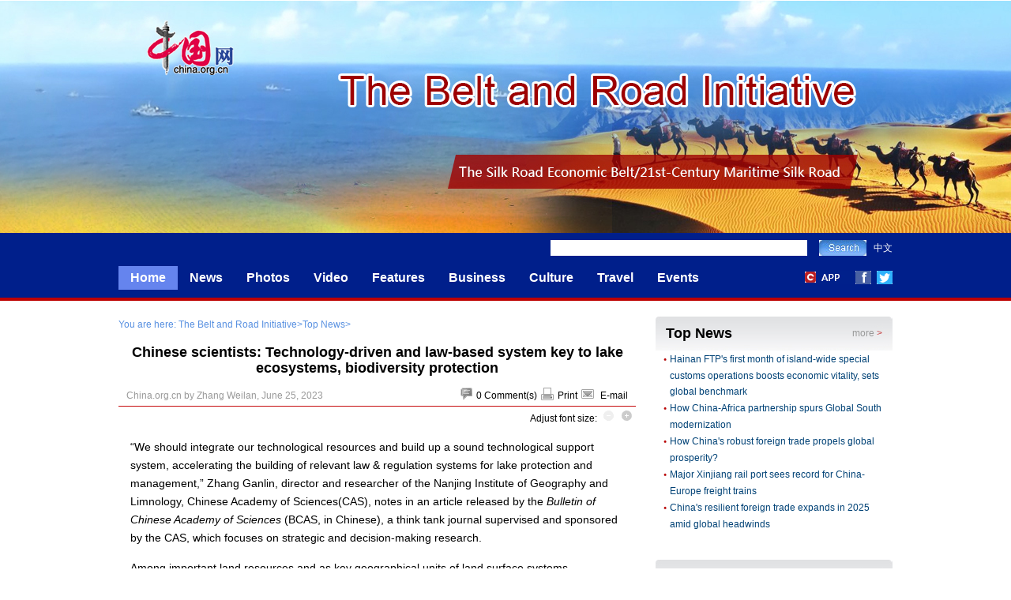

--- FILE ---
content_type: text/html; charset=UTF-8
request_url: http://belt.china.org.cn/2023-06/25/content_89263128.htm
body_size: 19344
content:
<!DOCTYPE html PUBLIC "-//W3C//DTD XHTML 1.0 Transitional//EN" "http://www.w3.org/TR/xhtml1/DTD/xhtml1-transitional.dtd"><html xmlns="http://www.w3.org/1999/xhtml">
<head>
<meta http-equiv="Content-Type" content="text/html; charset=UTF-8" />
<title>Chinese scientists: Technology-driven and law-based system key to lake ecosystems, biodiversity protection - China.org.cn</title>
<meta name="keywords" content="lake ecosystems,biodiversity protection,CAS,ecological environment,China">
<META name="filetype" content="0"></META>
<META name="publishedtype" content="1"></META>
<META name="pagetype" content="1"></META>
<META name="catalogs" content=""></META>
<META name="contentid" content="89263128"></META>
<META name="publishdate" content="2023-06-25"></META>
<META name="author" content="孙新"></META>
<link type="text/css" rel="stylesheet" href="http://images.china.cn/images1/resource/styles/reset-1.0.css" />
<style type="text/css">
<!--
body { font-family: 'Arial'; font-size: 12px; line-height: 20px; color: #000; }
a { color: #000; }
.banner { clear: both; width: 100%; height: 295px; background-image: url(http://images.china.cn/images1/en/2017tbari/banner.jpg); background-repeat: no-repeat; background-position: top center; text-align:center; overflow:hidden; }
.banner img { width:980px; margin:0 auto; }
.wrap { clear: both; height: 86px; background-image: url(http://images.china.cn/images1/en/2017tbari/bg1.gif); background-repeat: repeat-x; background-position: top center; margin-bottom: 20px; }
.search { clear: both; width: 980px; height: 20px; padding: 9px 0; margin: 0 auto; }
.search p { float: right; display: inline; padding-left: 9px; color: #fff; }
.search p a { color: #fff; }
.search dl { width: 400px; float: right; }
.search dd { width: 325px; float: left; }
.search dd input { width: 315px; height: 20px; padding: 0 5px; }
.search dt { width: 60px; float: right; }
.search dt input { width: 60px; height: 20px; border: 0; background-image: url(http://images.china.cn/images1/en/2017tbari/ss.jpg); background-repeat: no-repeat; background-position: 0 0; }
.nav { clear: both; width: 980px; height: 30px; padding-top: 4px; margin: 0 auto; }
.nav p { float: left; display: inline; padding: 0 15px; font-weight: bold; font-size: 16px; line-height: 30px; color: #fff; }
.nav p a { font-size: 16px; line-height: 30px; color: #fff; }
.nav .navCur { background-color: #6584EE; }
.nav div { float: right; display: inline; padding-top: 6px; }
.main { clear: both; width: 980px; margin: 0 auto 20px; zoom: 1; overflow: hidden; }
.left { width: 650px; float: left; }
.right { width: 300px; float: right; }
.addr, .addr a { color: #5991E1; }
#title { font-size: 18px; text-align: center; width: 655px; margin: 15px auto; }
#guild { color: #999; border-bottom: 1px solid #C50A0C; width: 635px; margin: 0px auto; padding: 0px 10px 3px 10px; }
#guild dd span { color: #000; float: right; }
#guild dd span img { margin: 0px 5px; }
#adjust { text-align: right; width: 655px; margin: 5px auto; }
#adjust img { margin: 0px 5px; }
#container_txt { font-size: 14px; line-height: 170%; width: 620px; margin: 5px auto; }
#container_txt table { margin: 0px auto; }
#phcnlinkpic { display: none; }
#autopage { font-size: 10px; clear: both; }
#autopage span { color: #FFF; background-color: #4E4E4E; border: 1px solid #8F8F8F; padding: 0px 5px; }
#autopage a { color: #4E4E4E; background-color: #F9F9F9; border: 1px solid #EAEAEA; padding: 0px 5px; }
#autopage a:hover { color: #FFF; background-color: #4E4E4E; border: 1px solid #8F8F8F; padding: 0px 5px; }
#share { border-top: 1px solid #CCC; width: 615px; margin: 5px auto 10px auto; padding: 5px 0px; }
#share img { margin: 0px 5px; }
#autopage { clear: both; padding: 20px 0; text-align: center; }
#autopage span { font-size: 14px; font-weight: bold; margin: 0 2px; }
#autopage a { color: #004175; font-size: 14px; border: 1px solid #7BAEEF; padding: 0 2px; margin: 0 2px; }
.footer { clear: both; width: 985px; margin: 0 auto; }
-->
</style>

<script language="javascript" src="http://images.china.cn/images1/en/2009home/style.js" type="text/javascript">
</script>

<script language="javascript" type="text/javascript">
<!--
function emThis(){
    var emailSubject;
    var linkUrl;
    var topic;
    var abst;
    
    emailSubject = 'China.org.cn';
    linkUrl = window.location.href;
    topic = document.getElementById('topic').innerHTML.replace(/&amp;/g,'%26').replace(/#/g,'%23');
    abst = document.getElementById('abst').innerHTML.replace(/&amp;/g,'%26').replace(/#/g,'%23');
    
    var et = 'mailto:?subject=' + emailSubject + ':%20' + topic + '&body=' + topic + '%0D%0A' + abst + '%0D%0A%0D%0A' + linkUrl;
    location.href = et;
}
-->
</script>

<script type="text/javascript" src="http://www.china.com.cn/player/video.js">
</script>
</head>
<body>
<div class="banner"><img src="http://images.china.cn/images1/ch/2009first/tmt.gif" usemap="#Map" border="0" /> <map name="Map" id="Map">
<area shape="rect" coords="29,24,157,104" href="http://www.china.org.cn/" target="_self" />
</map></div>

<div class="wrap">
<div class="search">
<p><a href="http://ydyl.china.com.cn" target="_blank">中文</a></p>

<form id="stationsearch" name="searchform" onsubmit="return dosearch();" action="http://search1.china.com.cn/hlftiweb/en/index.jsp" method="post" target="_self">
<dl>
<dd><input name="searchText" id="textfield" type="text" /></dd>

<dt><input type="submit" name="button" id="button" value="" /></dt>
</dl>
</form>
</div>

<div class="nav">
<p class="navCur"><a href="http://belt.china.org.cn/index.htm" class=""  target="_self">Home</a></p>

<p><a href="http://belt.china.org.cn/node_7245386.htm" class=""  target="_self">News</a></p>

<p><a href="http://belt.china.org.cn/node_7245388.htm" class=""  target="_self">Photos</a></p>

<p><a href="http://belt.china.org.cn/node_7245385.htm" class=""  target="_self">Video</a></p>

<p><a href="http://belt.china.org.cn/node_7245387.htm" class=""  target="_self">Features</a></p>

<p><a href="http://belt.china.org.cn/node_7245384.htm" class=""  target="_self">Business</a></p>

<p><a href="http://belt.china.org.cn/node_7245383.htm" class=""  target="_self">Culture</a></p>

<p><a href="http://belt.china.org.cn/node_7245381.htm" class=""  target="_self">Travel</a></p>

<p><a href="http://belt.china.org.cn/node_7245382.htm" class=""  target="_self">Events</a></p>

<div><img src="http://images.china.cn/images1/en/2017tbari/a1.gif" usemap="#Map2" border="0" /> <map name="Map2" id="Map2">
<area shape="rect" coords="-42,-9,48,33" href="http://app.china.org.cn/" target="_blank" />
<area shape="rect" coords="61,-6,85,27" href="https://www.facebook.com/chinaorgcn" target="_blank" />
<area shape="rect" coords="90,-5,129,33" href="https://twitter.com/chinaorgcn" target="_blank" />
</map></div>
</div>
</div>

<div class="main">
<div class="left">
<div class="addr">You are here: <a href="http://belt.china.org.cn/index.htm" target="" class="" >The Belt and Road Initiative</a>><a href="http://belt.china.org.cn/node_7245386.htm" target="" class="" >Top News</a>></div>

<h1 id="title">Chinese scientists: Technology-driven and law-based system key to lake ecosystems, biodiversity protection</h1>

<dl id="guild">
<dt></dt>

<dd><span><img src="http://images.china.cn/images1/en/2009home/t_15.gif" align="absmiddle" onclick="viewComment();" /><font id="pinglun">0</font> <a href="#" onclick="viewComment();">Comment(s)</a><img src="http://images.china.cn/images1/en/2009home/t_16.gif" align="absmiddle" /><a href="javascript:doPrint();">Print</a><img src="http://images.china.cn/images1/en/2009home/t_17.gif" align="absmiddle" /> <a href="javascript:emThis();">E-mail</a></span> China.org.cn by Zhang Weilan, June 25, 2023
</dd>
</dl>

<div id="adjust">Adjust font size: <a href="javascript:changeFontSize(-1)"><img src="http://images.china.cn/images1/en/2009home/t_18.gif" align="absmiddle" /></a><a href="javascript:changeFontSize(1)"><img src="http://images.china.cn/images1/en/2009home/t_19.gif" align="absmiddle" /></a></div>

<div id="container_txt"><div id="vf"><div align="center" id="videoarea" style="width:480px; height:360px; margin-left:60px; display:none">
                <p align="center"><strong>视频播放位置</strong></p>
                  <a href="http://www.adobe.com/cn/products/flashplayer/">下载安装Flash播放器</a>
</div></div><!--enpcontent--><p style="margin-bottom: 15px;"><title></title></p><p style="text-align: left; margin-bottom: 15px;">“We should integrate our technological resources and build up a sound technological support system, accelerating the building of relevant law &amp; regulation systems for lake protection and management,” Zhang Ganlin, director and researcher of the Nanjing Institute of Geography and Limnology, Chinese Academy of Sciences(CAS),&nbsp;notes in an article released by the <em>Bulletin of Chinese Academy of Sciences</em>&nbsp;(BCAS, in Chinese), a think tank&nbsp;journal supervised and sponsored by the CAS, which focuses on strategic and decision-making research.</p><p style="text-align: left; margin-bottom: 15px;">Among important land resources and as key geographical units of land surface systems, lakes(including artificial reservoirs) are important surface water resources, and they are also an important part of the earth surface system consisting of “mountains,rivers, forests, farmland, lakes, grassland and sand,” as Zhang points out in his article “Ecological and Environmental Changes and Protection Measures of Lakes in China.” The article also notes that lakes play an irreplaceable role in water resource supply, flood control and drought&nbsp;alleviation, water quality purification, and biodiversity protection.</p><p style="text-align: left; margin-bottom: 15px;">Given the important roles&nbsp;and significance of lakes in socio-economic development, the article, based on long-term lake research and monitoring data, proposes&nbsp;the strategies for the protection, management, and restoration in response to the problems faced by&nbsp;lake ecosystems&nbsp;in China.</p><p style="text-align: left; margin-bottom: 15px;">In recent years, the overall condition of the ecological environment of lakes in our country has been becoming better, and the protection to lakes has achieved remarkable results. For example, the water quality of Poyang Lake, which is located in the eastern plains of China has shown a trend of improvement in recent years, and the annual average concentration of total phosphorus, the main pollutant, has declined slightly. From 2012 to 2020, the inter-annual variation of wetland vegetation biomass in Poyang Lake was flat, and the variation range was relatively small. Since 2012, the importance&nbsp;value of the dominant species of the typical plant communities in Poyang Lake wetland have remained above 0.6, showing a relatively stable community structure and playing an important supporting role in the stability of the ecosystem structure and the maintenance of ecological functions in the lake.</p><p style="text-align: left; margin-bottom: 15px;">The paper also reveals that for the past decades, China has strengthened ecological conservation and environment protection at all times and in all dimensions and regions. Since 2021, China has achieved initial success in the critical battle against water pollution. Major action plans on addressing water pollution have been fully implemented. Also, the country has&nbsp;redoubled efforts to preserve and restore lake ecosystems and protect biodiversity,&nbsp;with the integrated protection and restoration of various ecosystems and implementation of a series of fundamental, pioneering, and long-term programs.</p><p style="text-align: left; margin-bottom: 15px;">First, a significant increase can be seen in the total amount of available freshwater resources in lakes. There are 2,670 natural lakes over 1 km<sup>2</sup>&nbsp;of area&nbsp;in China, and 98,600 reservoirs with an increase of 10,100 over 2011. Thanks to the lake protection and water quality improvement, the proportion of centralized drinking water sources from lakes and reservoirs across China has increased from 33% to 40% in the past five years, which serves nearly 50% of the population of the country.</p><p style="text-align: left; margin-bottom: 15px;">Second, the lakes under priority control have reported steady improvement of water quality. For instance, the “three lakes” (the Taihu Lake, Chaohu Lake and Dianchi Lake), have&nbsp;registered significantly checked eutrophication trend. With the increase in the transparency of about 70% of large and medium-sized lakes in China in the past 10 years, the lakes have become clearer overall.</p><p style="text-align: left; margin-bottom: 15px;">Third, with the restoration of the aquatic vegetation in lakes and the steady rise in the biodiversity of major lakes, the lakes have reported improvement of ecological service functions. This has been approved by the fact that about 43% and 40% showed a significant improvement of aquatic vegetation between 2010-2014 and between 2015-2019, respectively.</p><p style="text-align: left; margin-bottom: 15px;">However, China still needs to continue with science and technological&nbsp;innovation in lake ecological environment management and protection. There are&nbsp;significant rooms&nbsp;for development of&nbsp;higher level processing materials, key technologies, and equipment, and relevant basic and applied research.</p><p style="text-align: left; margin-bottom: 15px;">Therefore, Chinese scientists&nbsp;have&nbsp;put forward several key approaches to exploring&nbsp;the paths to high-quality development for lake watersheds with low resource consumption and environmental costs.</p><p style="text-align: left; margin-bottom: 15px;">Among all the suggestions, the article attaches great importance to building a technology-driven and law-based system, in an effort to protect lake ecosystems and biodiversity in China.</p><p style="text-align: left; margin-bottom: 15px;">More efforts should be made to set up sound systems in the following areas: performance evaluation and accountability for ecological conservation, compensation for ecological conservation, designation of river and lake managing chiefs. Meanwhile, corresponding laws and regulations should be further formulated or revised.</p><p style="text-align: left; margin-bottom: 15px;">The article&nbsp;further explains that it is necessary to strengthen the role of technology in supporting the lake-type ecological environment protection, that is to say, to integrate all possible technological resources and build up a sound technological support system, and vigorously promote the technology-based lake manager system to further enhance the scientific management and protection of lakes.</p><p style="text-align: left; margin-bottom: 15px;">National legislation for lake protection should also be promoted, accelerating&nbsp;the building of relevant law &amp; regulation systems for lake protection and management and improve the mechanism for the alignment between administrative law enforcement and criminal justice in lake watershed protection.</p><p style="text-align: left; margin-bottom: 15px;">On the institutional level, it is advised to adopt an “ecological bank”&nbsp;model and improve the compensation system for the ecological benefits of lakes.</p><p style="margin-bottom: 15px;"><br style="text-align: left;"/></p><!--/enpcontent--><!--enpproperty <articleid>89263128</articleid><date>2023-06-25 09:41:01:0</date><author></author><title>Chinese scientists: Technology-driven and law-based system key to lake ecosystems, biodiversity protection</title><keyword>lake ecosystems,biodiversity protection,CAS,ecological environment,China</keyword><subtitle>Chinese scientists: Technology-driven and law-based system key to lake ecosystems, biodiversity protection</subtitle><introtitle>Chinese scientists: Technology-driven and law-based system key to lake ecosystems, biodiversity protection</introtitle><siteid>1007</siteid><nodeid>7245386</nodeid><nodename>Top News</nodename><nodesearchname>Top News</nodesearchname><picurl></picurl><picbig></picbig><picmiddle></picmiddle><picsmall></picsmall><url>http://belt.china.org.cn/2023-06/25/content_89263128.htm</url><urlpad>null</urlpad><sourcename>China.org.cn by Zhang Weilan</sourcename><abstract>Thanks to the lake protection and water quality improvement, the proportion of centralized drinking water sources from lakes and reservoirs across China has increased from 33% to 40% in the past five years.</abstract><channel>1</channel><journalist></journalist><type>0</type><countPic>0</countPic><liability>孙新</liability>/enpproperty-->
<div style="padding:10px 0 15px 0;"><em>Follow China.org.cn on <a href="https://twitter.com/chinaorgcn" target="_self" style="color:#336699;"><strong>Twitter</strong></a> and <a href="https://www.facebook.com/chinaorgcn" target="_self" style="color:#336699;"><strong>Facebook</strong></a> to join the conversation.<br><a href="http://app.china.org.cn/" target="_self" style="color:#336699;"><strong>ChinaNews App Download</strong></a></em></div></div>

<div id="share"><img src="http://images.china.cn/images1/en/2009home/t_16.gif" align="absmiddle" /><a href="javascript:doPrint();">Print</a><img src="http://images.china.cn/images1/en/2009home/t_17.gif" align="absmiddle" /> <a href="javascript:emThis();">E-mail</a> 

<script type="text/javascript">
<!--
    var addthis_pub = "ciic";
    var addthis_share = {
        url_transforms: {
            shorten: {
                twitter: 'bitly',
                facebook: 'bitly'
            }
        },
        shorteners: {
            bitly: {}
        }
    }
-->
</script>

 <a href="http://www.addthis.com/bookmark.php?v=20" onmouseover="return addthis_open(this, &#39;&#39;, &#39;[URL]&#39;, &#39;[TITLE]&#39;)" onmouseout="addthis_close()" onclick="return addthis_sendto()"><img src="http://s7.addthis.com/static/btn/lg-share-en.gif" alt="Bookmark and Share" align="absmiddle" style="border:0" /></a> 

<script type="text/javascript" src="http://s7.addthis.com/js/200/addthis_widget.js">
</script>
</div>
</div>

<div class="right"><iframe id="sedifr" src="http://belt.china.org.cn/node_7245409.htm" width="100%" height="260" scrolling="no" marginheight="0" frameborder="0"></iframe>

</div>
</div>

<div class="footer"><iframe id="copyright" src="http://www.china.org.cn/node_7072834.htm" width="985" height="260" scrolling="no" marginheight="0" frameborder="0"></iframe></div>

<div style="display:none">
<script type="text/javascript">
<!--
document.write(unescape("%3Cscript src='http://cl2.webterren.com/webdig.js?z=12' type='text/javascript'%3E%3C/script%3E"));
-->
</script>

 

<script type="text/javascript">
<!--
wd_paramtracker("_wdxid=000000000000000000000000000000000000000000")
-->
</script>
</div>

<script type="text/javascript" defer="defer">
<!--
var count = document.getElementById("pinglun").innerHTML;
document.getElementById("pinglunbottom").innerHTML = count;
-->
</script>
</body>
</html>



--- FILE ---
content_type: text/html; charset=UTF-8
request_url: http://belt.china.org.cn/node_7245409.htm
body_size: 5295
content:
<!DOCTYPE html PUBLIC "-//W3C//DTD XHTML 1.0 Transitional//EN" "http://www.w3.org/TR/xhtml1/DTD/xhtml1-transitional.dtd"><html xmlns="http://www.w3.org/1999/xhtml">
<head>
<meta http-equiv="Content-Type" content="text/html; charset=UTF-8" />
<title>无标题文档</title>
<link type="text/css" rel="stylesheet" href="http://images.china.cn/images1/resource/styles/reset-1.0.css" />
<style type="text/css">
<!--
body { font-family: 'Arial'; font-size: 12px; line-height: 20px; color: #000; width: 300px; }
a { color: #000; }
.w300 { width: 300px; float: right; }
h1 { clear: both; height: 43px; padding: 0 13px; background-image: url(http://images.china.cn/images1/en/2017tbari/bg3.jpg); background-repeat: repeat-x; background-position: 0 0; line-height: 42px; font-size: 18px; }
h1 a { float: right; color: #999; font-size: 12px; font-weight: normal; }
h1 a span { color: #C53D3D; }
.topnews { clear: both; padding: 0 10px 10px 10px; margin-bottom:25px; }
.topnews li { padding: 0 0 0 8px; background-image: url(http://images.china.cn/images1/en/2017tbari/bg4.gif); background-repeat: no-repeat; background-position: 0 9px; color: #004276; lzine-height: 22px; }
.topnews li a { color: #004276; line-height: 22px; }
.photo { clear:both; width:280px; margin:0 auto 25px; }
.photo img { width:280px; }
.photo p { background-color:#000; padding:8px 3px; color:#fff; }
.photo p a { color:#fff; }
.photo span { display:block; padding-top:3px; }
.Features { clear:both; }
.Features dl { clear:both; zoom:1; overflow:hidden; padding-bottom:10px; width:280px; margin:0 auto; }
.Features dd { width:150px; float:left; }
.Features dd img { width: 150px; }
.Features dt { width:120px; float:right; color:#004276; }
.Features dt a { color:#004276; }
-->
</style>

<script type="text/javascript">
<!--
function changeIframeHeight() {
    if (top != self)
        try {
            var h = document.body.scrollHeight;
            if(document.all) {h += 4;}
            if(window.opera) {h += 1;}
            var hpx = h+'px';
            window.parent.document.getElementById("sedifr").style.height = hpx;
        }
        catch(e) {
            return false;
        }
}
//-->
</script>
</head>
<body onload="changeIframeHeight()">
<h1><a href="http://belt.china.org.cn/node_7245386.htm" class=""  target="_blank">more <span>></span></a>Top News</h1>

<ul class="topnews">
<li><a   href="http://belt.china.org.cn/2026-01/19/content_118287239.htm"  target="_blank">Hainan FTP's first month of island-wide special customs operations boosts economic vitality, sets global benchmark</a></li><li><a   href="http://belt.china.org.cn/2026-01/16/content_118283584.htm"  target="_blank">How China-Africa partnership spurs Global South modernization</a></li><li><a   href="http://belt.china.org.cn/2026-01/16/content_118283582.htm"  target="_blank">How China's robust foreign trade propels global prosperity?</a></li><li><a   href="http://belt.china.org.cn/2026-01/16/content_118283596.htm"  target="_blank">Major Xinjiang rail port sees record for China-Europe freight trains</a></li><li><a   href="http://belt.china.org.cn/2026-01/15/content_118280614.htm"  target="_blank">China's resilient foreign trade expands in 2025 amid global headwinds</a></li>
</ul>
<h1><a href="http://belt.china.org.cn/node_7245388.htm" class=""  target="_blank">more <span>></span></a>Photos</h1>

<div class="photo"><a   href="http://belt.china.org.cn/2026-01/14/content_118278698.htm"  target="_blank"><img src="//images.china.cn/site1007/2026-01/14/118278698_t2_0X0X600X323_9c03d20e-63ce-4e8a-ad1f-4f7b3643cd67.jpg"    border="0"> </a>
<p><a   href="http://belt.china.org.cn/2026-01/14/content_118278698.htm"  target="_blank">Cargo throughput at Tangshan Port up 2.53 percent year on year</a></p></div>
<h1><a href="http://belt.china.org.cn/node_7245385.htm" class=""  target="_blank">more <span>></span></a>Video</h1>

<div class="photo"><a   href="http://belt.china.org.cn/2025-10/29/content_118148237.htm"  target="_blank"><img src="//images.china.cn/site1007/2025-10/29/118148237_t2_3X24X600X291_fa49537b-57c4-42e4-a96f-19f0766be4ee.jpg"    border="0" height="125"> </a>
<span><a   href="http://belt.china.org.cn/2025-10/29/content_118148237.htm"  target="_blank">Joining hands for sustainable development in Asia-Pacific</a></span></div>
<h1><a href="http://belt.china.org.cn/node_7245387.htm" class=""  target="_blank">more <span>></span></a>Features</h1>

<div class="Features">
<dl>
<dd><a   href="http://belt.china.org.cn/2026-01/08/content_118268386.htm"  target="_blank"><img src="//images.china.cn/site1007/2026-01/08/118268386_t2_40X0X600X340_50d3ef15-bfd5-4fe2-922e-1ce670f1487a.PNG"    border="0"> </a></dd>
<dt><a   href="http://belt.china.org.cn/2026-01/08/content_118268386.htm"  target="_blank">China-trained Rwandan graduates bring home skills for dev't</a></dt>
</dl><dl>
<dd><a   href="http://belt.china.org.cn/2025-07/28/content_117999378.htm"  target="_blank"><img src="//images.china.cn/site1007/2025-07/28/117999378_t2_0X28X583X383_a6c13232-1955-45cd-9727-35beeb5c0d0f.jpg"    border="0"> </a></dd>
<dt><a   href="http://belt.china.org.cn/2025-07/28/content_117999378.htm"  target="_blank">90-year-old WWII veteran inspires Hong Kong youth with tales of valor, peace</a></dt>
</dl>
</div>
</body>
</html>

